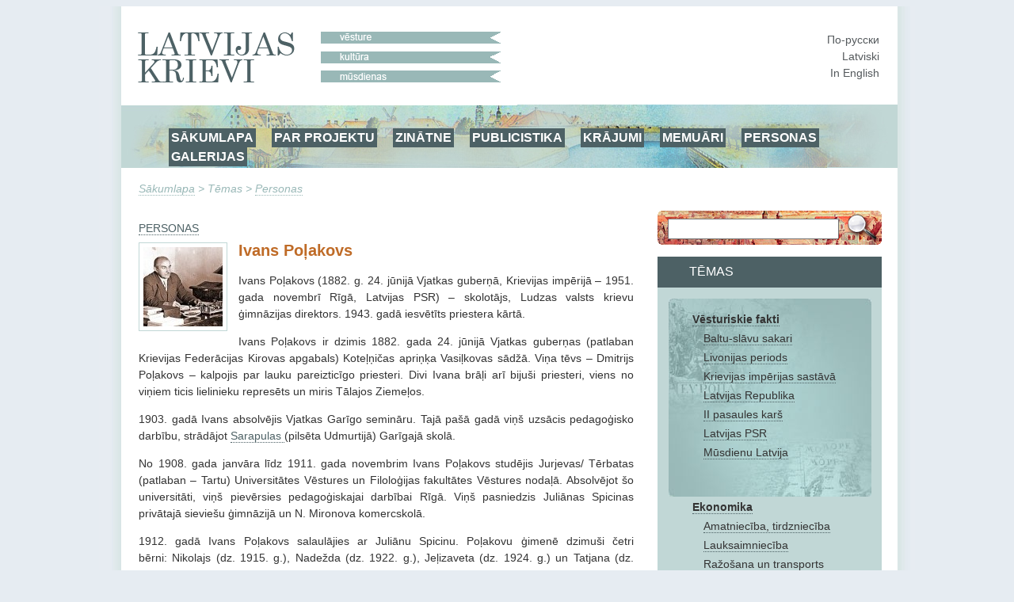

--- FILE ---
content_type: text/html; charset=utf-8
request_url: http://www.russkije.lv/lv/lib/read/i-polyakov.html
body_size: 8728
content:
<!DOCTYPE html PUBLIC "-//W3C//DTD XHTML 1.0 Transitional//EN" "http://www.w3.org/TR/xhtml1/DTD/xhtml1-transitional.dtd">
<html xmlns="http://www.w3.org/1999/xhtml">
<head>
	<meta http-equiv="Content-Type" content="text/html; charset=utf-8" />
	<title>Ivans Poļakovs —   </title>

	<meta name="Keywords" content="" />
	<meta name="Description" content="" />
	<meta name="Copyright" content="" />
	<meta name="Robots" content="All" />
	<meta name="Generator" content=" / W2CMS/Platform" />

<link href="/themes/css/ui.css" rel="stylesheet" type="text/css" />
	<link href="/themes/css/reset.css" rel="stylesheet" type="text/css" />
	<link href="/themes/css/generic2.css" rel="stylesheet" type="text/css" />
	<link href="/themes/js/css/lightbox.css" rel="stylesheet" type="text/css" />
	<link href="/files/page-int.css" rel="stylesheet" type="text/css" />
	

<link href="/themes/css/print2.css" rel="stylesheet" type="text/css" media="print" />
<!--[if IE]>
<link href="/themes/css/ie.css" rel="stylesheet" type="text/css" media="all" />
<![endif]-->

<link rel="stylesheet" href="http://www.google.com/cse/style/look/default.css" type="text/css" />

</head>

<body>
<!--[if lt IE 8]>
  <div style=' clear: both; text-align:center; position: relative;'> <a href="http://www.microsoft.com/windows/internet-explorer/default.aspx?ocid=ie6_countdown_bannercode"><img src="http://www.theie6countdown.com/images/upgrade.jpg" border="0" alt="" /></a></div>
 <![endif]-->

<div id="wrapper">
	<div id="page">
			<div id="top-block">
				<div id="logo"><a class="n" href="/"><img src="/i/new/logo_lv.gif" width="237" height="64" border="0" alt="russkije.lv" /></a></div><!--#logo-->
				<div id="slogan"><img src="/i/new/slogan_lv.gif" width="227" height="64" border="0" alt=" "/></div><!--#slogan-->
				<div id="l10n">
					<a href="/ru/lib/read/i-polyakov.html" title="По-русски">По-русски</a><br />
					<a href="/lv/lib/read/i-polyakov.html" title="Latviski">Latviski</a><br />
					<a href="/en/lib/read/i-polyakov.html" title="In English">In English</a>
				</div><!--#l10n-->
				<div id="nav-block">
					<!-- block top_menu --> <ul>
<li><a href="/">SĀKUMLAPA</a></li>
<li><a href="/lv/about/us.html">PAR PROJEKTU</a></li>
<li><a href="/lv/pub/">ZINĀTNE</a></li>
<li><a href="/lv/journalism/">PUBLICISTIKA</a></li>
<li><a href="../../lv/about/miscellany.html">KRĀJUMI</a></li>
<li><a href="/lv/about/memoirs.html">MEMUĀRI</a></li>
<li><a href="/lv/lib/persons/-/">PERSONAS</a></li>
<li><a href="/lv/gallery/">GALERIJAS</a></li>
</ul><!-- /block top_menu --> 				</div><!--#nav-block-->
			</div><!--#top-block-->
		<div id="bread"><a href="/lv/">Sākumlapa</a> &gt; Tēmas
 &gt; <a href="/lv/lib/persons/-/">Personas</a></div>
		<div id="content-block">
			<div id="side">
				<div id="search-block">
					<form action="/search/" method="post" name="search1" id="search1" enctype="application/x-www-form-urlencoded" target="_top">
						<input type="text" name="q" id="q" maxlength="20" class="search_input"/>
						<input type="submit" name="do" id="do" value="" title="Meklēt" class="search_submit"/>
					</form>
				</div>

				<div id="themes-title"><span>Tēmas
</span></div>

				<div id="themes">
					<div id="themes-list">
						<span id="facts">								<a class="tag_lvl1" href="/lv/lib/historical-facts/-/">Vēsturiskie fakti</a><br />
								<a class="tag_lvl2" href="/lv/lib/baltic-slavs-relations/-/">Baltu-slāvu sakari</a><br />
								<a class="tag_lvl2" href="/lv/lib/livonian-period/-/">Livonijas periods</a><br />
								<a class="tag_lvl2" href="/lv/lib/latvia-a-part-of-russian-empire/-/">Krievijas impērijas sastāvā</a><br />
								<a class="tag_lvl2" href="/lv/lib/latvian-republic/-/">Latvijas Republika</a><br />
								<a class="tag_lvl2" href="/lv/lib/ii-world-war/-/">II pasaules karš</a><br />
								<a class="tag_lvl2" href="/lv/lib/soviet-latvia/-/">Latvijas PSR</a><br />
								<a class="tag_lvl2" href="/lv/lib/modern-latvia/-/">Mūsdienu Latvija</a><br />
</span>								<a class="tag_lvl1" href="/lv/lib/economics/-/">Ekonomika</a><br />
								<a class="tag_lvl2" href="/lv/lib/trade-handicraft/-/">Amatniecība, tirdzniecība</a><br />
								<a class="tag_lvl2" href="/lv/lib/agriculture/-/">Lauksaimniecība</a><br />
								<a class="tag_lvl2" href="/lv/lib/industry/-/">Ražošana un transports</a><br />
								<a class="tag_lvl2" href="/lv/lib/businessmen/-/">Uzņēmēji</a><br />
								<a class="tag_lvl1" href="/lv/lib/education/-/">Izglītība</a><br />
								<a class="tag_lvl2" href="/lv/lib/schools/-/">Skolas</a><br />
								<a class="tag_lvl2" href="/lv/lib/higher-education/-/">Augstskolas</a><br />
								<a class="tag_lvl2" href="/lv/lib/scientists/-/">Zinātnieki</a><br />
								<a class="tag_lvl2" href="/lv/lib/teachers/-/">Skolotāji</a><br />
								<a class="tag_lvl1" href="/lv/lib/culture/-/">Kultūra</a><br />
								<a class="tag_lvl2" href="/lv/lib/literature/-/">Literatūra</a><br />
								<a class="tag_lvl2" href="/lv/lib/fine-arts/-/">Mākslinieki</a><br />
								<a class="tag_lvl2" href="/lv/lib/architecture/-/">Arhitektūra</a><br />
								<a class="tag_lvl2" href="/lv/lib/music/-/">Mūzika</a><br />
								<a class="tag_lvl2" href="/lv/lib/ballet/-/">Balets</a><br />
								<a class="tag_lvl2" href="/lv/lib/theatre/-/">Teātris</a><br />
								<a class="tag_lvl2" href="/lv/lib/opera/-/">Vokālisti</a><br />
								<a class="tag_lvl2" href="/lv/lib/choirs-dance-ensembles/-/">Ansambļi, kori</a><br />
								<a class="tag_lvl1" href="/lv/lib/religion/-/">Reliģija</a><br />
								<a class="tag_lvl2" href="/lv/lib/orthodox/-/">Pareizticība</a><br />
								<a class="tag_lvl2" href="/lv/lib/hierarchs/-/">Hierarhi</a><br />
								<a class="tag_lvl2" href="/lv/lib/priests/-/">Priesteri</a><br />
								<a class="tag_lvl2" href="/lv/lib/churches/-/">Dievnami un klosteri</a><br />
								<a class="tag_lvl2" href="/lv/lib/oldbelief/-/">Vecticībnieki</a><br />
								<a class="tag_lvl2" href="/lv/lib/praying_houses/-/">Lūgšanu nami</a><br />
								<a class="tag_lvl1" href="/lv/lib/social-ngo/-/">Sabiedrība</a><br />
								<a class="tag_lvl1" href="/lv/lib/press-radio-tv/-/">Prese, radio, TV</a><br />
								<a class="tag_lvl2" href="/lv/lib/journalists/-/">Žurnālisti</a><br />
								<a class="tag_lvl1" href="/lv/lib/lawyers2/-/">Juristi</a><br />
								<a class="tag_lvl1" href="/lv/lib/Doctors/-/">Ārsti</a><br />
								<a class="tag_lvl1" href="/lv/lib/sport/-/">Sports</a><br />
								<a class="tag_lvl1" href="/lv/lib/persons/-/">Personas</a><br />
					</div>
				</div>
				<div id="unique">
					<!-- block unique --> 
	<h3>Unikāla fotogrāfija</h3>
	<p><a href="/lv/lib/read/bondarchuk-in-kaliningrad.html"><img alt="" src="/media/4/_/4asha1X.jpg" /></a></p>
<p></p>
		<!-- /block unique --> 				</div>
			</div><!--#side-->

			<div id="content-wrap">

				<div id="content" style="margin: 8px 0px 0px 0px;">
					
<form action="" method="get" name="search2" id="search2" enctype="application/x-www-form-urlencoded" target="_top" style="margin:0; padding:0;">
<div id="cent-block">
	<div id="cent-title">hronoloģija</div>
	<div id="tab-cent-cont">
		<input type="hidden" id="cent" name="cent" value="" />
		<div id="slider-cont">
			<div id="slider-vertical"></div>
		</div>
		<div id="cent-data">
			<p class="ep" onclick="chep(32);"><a href="#">nav</a></p><p class="ep" onclick="chep(31);"><a href="#">10-12 gs.</a></p><p class="ep" onclick="chep(30);"><a href="#">13.gs.</a></p><p class="ep" onclick="chep(29);"><a href="#">13-16 gs.</a></p><p class="ep" onclick="chep(28);"><a href="#">10.-19.gs.</a></p><p class="ep" onclick="chep(27);"><a href="#">16.gs.</a></p><p class="ep" onclick="chep(26);"><a href="#">17. gs.</a></p><p class="ep" onclick="chep(25);"><a href="#">18. gs</a></p><p class="ep" onclick="chep(24);"><a href="#">1812</a></p><p class="ep" onclick="chep(23);"><a href="#">18.-19.gs. </a></p><p class="ep" onclick="chep(22);"><a href="#">19. gs.</a></p><p class="ep" onclick="chep(21);"><a href="#">18 gs. -1917</a></p><p class="ep" onclick="chep(20);"><a href="#">1862</a></p><p class="ep" onclick="chep(19);"><a href="#">1868</a></p><p class="ep" onclick="chep(18);"><a href="#">1883</a></p><p class="ep" onclick="chep(17);"><a href="#">1900-1917</a></p><p class="ep" onclick="chep(16);"><a href="#">1901-14</a></p><p class="ep" onclick="chep(15);"><a href="#">19-20 gs.</a></p><p class="ep" onclick="chep(14);"><a href="#">1914-18</a></p><p class="ep" onclick="chep(13);"><a href="#">1918</a></p><p class="ep" onclick="chep(12);"><a href="#">1919</a></p><p class="ep" onclick="chep(11);"><a href="#">1921-1937</a></p><p class="ep" onclick="chep(10);"><a href="#">1918-40</a></p><p class="ep" onclick="chep(9);"><a href="#">1926-1932</a></p><p class="ep" onclick="chep(8);"><a href="#">1927-1935</a></p><p class="ep" onclick="chep(7);"><a href="#">1939-45</a></p><p class="ep" onclick="chep(6);"><a href="#">1940-41</a></p><p class="ep" onclick="chep(5);"><a href="#">1941-45</a></p><p class="ep" onclick="chep(4);"><a href="#">1967</a></p><p class="ep" onclick="chep(3);"><a href="#">1945-90</a></p><p class="ep" onclick="chep(2);"><a href="#">1945 - 1999</a></p><p class="ep" onclick="chep(1);"><a href="#">20.-21. gs.</a></p><p class="ep" onclick="chep(0);"><a href="#">21 gs.</a></p>
		</div><!-- /#cent-data -->
		<!--<div id="tags-submit">
			<input type="button" class="tags-submit" name="tags-search" id="tags-search" value="rādīt" onclick="xfilters();return false;" />
		</div>-->
	</div><!-- /#tab-cent-cont -->
</div>
</form>

<div class="lenta2">
	<div class="lenta_t">
		<div class="lenta_t_h"><span><a class="lvl1" href="/lv/lib/persons/"><span class="ltr_uppercase">Personas</span></a></span></div>
		<div class="lenta_t_tag"></div>
	</div>
	<div class="lenta_content2">
		<div class="lenta_img"><a class="artimage" href="/media/original/l/ludza-gymnas-poljakov_1.jpg"><img src="/media/1/l/ludza-gymnas-poljakov_1.jpg" alt="Ivans Poļakovs" title="Ivans Poļakovs" /></a></div>
		<h2 class="with_image">Ivans Poļakovs</h2>


		
<p style="text-align: justify;">Ivans Poļakovs (1882. g. 24. jūnijā
Vjatkas guberņā, Krievijas impērijā &ndash; 1951. gada novembrī Rīgā, Latvijas PSR) &ndash; skolotājs, Ludzas valsts krievu ģimnāzijas direktors. 1943. gadā iesvētīts priestera kārtā. <b>&nbsp;</b></p>
<p style="text-align: justify;">Ivans Poļakovs ir dzimis 1882. gada 24.
jūnijā Vjatkas guberņas (patlaban Krievijas Federācijas Kirovas apgabals)
Koteļņičas apriņķa Vasiļkovas sādžā. Viņa tēvs &ndash; Dmitrijs Poļakovs &ndash; kalpojis
par lauku pareizticīgo priesteri. Divi Ivana brāļi arī biju&scaron;i priesteri, viens
no viņiem ticis lielinieku represēts un miris Tālajos Ziemeļos. </p>
<p style="text-align: justify;">1903. gadā Ivans absolvējis Vjatkas
Garīgo semināru. Tajā pa&scaron;ā gadā viņ&scaron; uzsācis pedagoģisko darbību, strādājot <a href="https://lv.wikipedia.org/wiki/Sarapula">Sarapulas
</a>(pilsēta
Udmurtijā) Garīgajā skolā.</p>
<p style="text-align: justify;">No 1908. gada janvāra līdz 1911. gada novembrim
Ivans
Poļakovs studējis Jurjevas/ Tērbatas
(patlaban &ndash; Tartu) Universitātes Vēstures un Filoloģijas fakultātes Vēstures
nodaļā. Absolvējot &scaron;o universitāti, viņ&scaron; pievērsies pedagoģiskajai darbībai
Rīgā. Viņ&scaron; pasniedzis Juliānas Spicinas privātajā sievie&scaron;u ģimnāzijā un N.
Mironova komercskolā. </p>
<p style="text-align: justify;">1912. gadā Ivans Poļakovs salaulājies ar Juliānu Spicinu. Poļakovu ģimenē dzimu&scaron;i četri bērni:&nbsp;Nikolajs (dz. 1915. g.), Nadežda (dz. 1922. g.), Jeļizaveta (dz. 1924. g.) un Tatjana (dz. 1926. g.). </p>
<p style="text-align: justify;">Pirmā pasaules kara laikā Poļakovu ģimene evakuējusies uz frontes aizmuguri
un devusies uz ģimenes galvas dzimtajām vietām. </p>
<p style="text-align: justify;">No 1915. līdz 1917. gadam I. Poļakovs &ndash; krievu un latīņu valodas
pasniedzējs <a href="https://ru.wikipedia.org/wiki/Котельнич">Koteļņičas</a> pilsētas (Vjatkas
guberņa) vīrie&scaron;u ģimnāzijā. No 1917. līdz 1918. gadam viņ&scaron; &ndash; skolotājs vīrie&scaron;u ģimnāzijā Vjatkā (patlaban
&ndash; Kirova); no 1919. līdz&nbsp;
1921. gadam &ndash; darbmācības skolotājs 2. pakāpes vienotajā darba skolā <a href="https://ru.wikipedia.org/wiki/Оханск">Оhanskas
pilsētā.</a></p>
<p style="text-align: justify;">1921. gadā, pēc atgrie&scaron;anās Latvijā,
Ivans Poļakovs strādājis Olimpiādas
Ļi&scaron;inas privātajā ģimnāzijā un V. Blūma vakara ģimnāzijā pieaugu&scaron;ajiem.</p>
<p style="text-align: justify;">No 1922. līdz 1925. gadam Ivans Poļakovs bijis Liepājas Pasniedzēju un vecāku biedrības pamatskolas
un vidusskolas direktors; no 1925. līdz 1926. gadam &ndash; I. Poļakova privātās krievu skolas direktors
Liepājā. </p>
<p style="text-align: justify;">1926. gada 21. jūlijā saskaņā ar
Latvijas Republikas izglītības ministra rezolūciju&nbsp; Ivans Poļakovs tika pielaists izpildīt Ludzas valsts krievu ģimnāzijas
direktora amata pienākumus. 1927. gada 4. augustā viņ&scaron; tika
apstiprināts minētajā amatā. &nbsp;Poļakova vadības laikos Ludzas valsts krievu ģimnāzija
bijusi ne tikai vispārizglītojo&scaron;ā mācību iestāde, bet arī kultūras centrs
Ludzas krievu iedzīvotājiem. </p>
<p style="text-align: justify;">Bijusī ģimnāziste <a href="http://www.russkije.lv/lv/lib/read/tatiana-pavele.html">Tatjana Asta&scaron;kēviča (Pāvele)</a> savās atmiņās rakstījusi, ka Ludzas valsts krievu
ģimnāzijā<i>&ldquo;regulāri tika lasītas zinātniski populārās lekcijas, kuras
apmeklējis liels skaits klausītāju; tika rīkotas Krievu kultūras dienas,
koncerti, labdarības vakari. Visu &scaron;o pasākumu iniciators bijis [..] Ivans
Poļakovs, kuru visi ļoti mīlēju&scaron;i un cienīju&scaron;i un kur&scaron; neizprotamu iemeslu dēļ
jau </i><i>1934.-1935. </i><i>mācību gada sākumā tika
atstādināts no sava amata.&rdquo;</i><i>
</i></p>
<p style="text-align: justify;">1934. gada 17. augustā I. Poļakovs tika atbrīvots no ieņemamā amata.&nbsp;</p>
<p style="text-align: justify;"> No 1934.
gada viņ&scaron;
strādājis Rēzeknes valsts krievu ģimnāzijā, un 1940.- 1941. mācību gadā - Rēzeknes
komercskolā. </p>
<p style="text-align: justify;">1943. gada oktobrī <a href="http://www.russkije.lv/lv/lib/read/johann-garklavs.html">Rīgas bīskaps Jānis
(Garklāvs)</a> iesvētījis Ivanu Poļakovu diakona
kārtā. Pēc dažām dienām viņ&scaron; tika iesvētīts priestera kārtā, un
saskaņā ar lūgumu norīkots kalpot par otro priesteri uz Rēzeknes Svētā Nikolaja
dievnamu. 1944. gada 9. martā t. Ivans iecelts
par Maltas Visu Svēto baznīcas virspriesteri; tāpat viņ&scaron; arī kalpojis, noturot
dievkalpojumus un garīgi aprūpējot bēgļus Dricānu un Sakstagala pagastos. </p>
<p style="text-align: justify;">1945. gada sākumā t. Ivans Poļakovs tika norīkots par Rēzeknes Vissvētās
Dievmātes Piedzim&scaron;anas dievnama virspriesteri un par Daugavpils baznīcas
apriņķa blagočinnija (blagočinnijs &ndash; bīskapa palīgs, kas izpilda
administratīvus pienākumus kādā baznīcas apriņķī &ndash; <i>tulkot. piezīme</i>)
pienākumu pagaidu izpildītāju; viņa pārziņā bija arī Daugavpils Svēto Borisa un
Gļeba un Svētā Ņevas Aleksandra baznīcas draudzes. </p>
<p style="text-align: justify;">No 1945. gada maija t. Ivans Poļakovs &ndash; Rīgas Visu Svēto baznīcas virspriesteris. 1946. gada 30. septembrī sakarā
ar <a href="https://www.russkije.lv/lv/lib/read/n-smirnov.html">virspriestera N. Smirnova</a> slimību t. Ivans iecelts
par Rīgas baznīcas apriņķa blagočinnija palīgu. No
1947. gada 20. septembra viņ&scaron; bijis
Rīgas Svētā Jāņa Priek&scaron;teča pareizticīgo dievnama prāvesta pienākumu pagaidu
izpildītājs. </p>
<p style="text-align: justify;">1950. gada 3. martā t. Ivans Poļakovs iesvētīts virspriestera kārtā. </p>
<p style="text-align: justify;">Tēvs Ivans Poļakovs ir miris 1951. gada novembrī Rīgā. </p>
<p><span style="text-decoration: underline;">Tēva Ivana Poļakova apbalvojumi: </span></p>
<p>kamilavka (augsta galvassega, kura tiek dota pareizticīgo priesterim kā
apbalvojums &ndash; <i>tulkot. piezīme</i>) ar tiesībām valkāt sānautu (arhiereja un
priestera dievkalpojuma tērpa daļa &ndash; auduma rombs ar krusta attēlu, piekārts
pie labā gurna &ndash; <i>tulkot. piezīme</i>) un krū&scaron;u krustu. </p>
<p style="text-align: right;"><b>&nbsp;&nbsp;&nbsp;&nbsp;&nbsp;&nbsp;&nbsp;&nbsp;&nbsp;&nbsp;&nbsp;&nbsp;&nbsp;&nbsp;&nbsp;&nbsp;&nbsp;&nbsp;&nbsp;&nbsp;&nbsp;&nbsp;&nbsp;&nbsp;&nbsp;&nbsp;&nbsp;&nbsp;&nbsp;&nbsp;&nbsp;&nbsp;&nbsp;&nbsp;&nbsp;&nbsp;&nbsp;&nbsp;&nbsp;&nbsp;&nbsp;&nbsp;&nbsp;&nbsp;&nbsp;&nbsp;&nbsp;&nbsp;&nbsp;&nbsp;&nbsp;&nbsp;&nbsp;&nbsp;&nbsp;&nbsp;&nbsp;&nbsp;&nbsp;&nbsp;&nbsp;&nbsp;&nbsp;&nbsp;&nbsp;&nbsp;&nbsp;&nbsp;&nbsp;&nbsp;&nbsp;&nbsp;&nbsp;&nbsp;&nbsp;&nbsp;&nbsp;&nbsp;&nbsp;&nbsp;&nbsp;&nbsp;&nbsp;&nbsp; Jurijs
Sidjakovs, Tatjana Feigmane<br /></b></p>
<p>&nbsp;</p>
<p><b>Informācijas avoti</b><b>:</b></p>
<p>LVVA, 7469. f., 2. apr., 305. l.;</p>
<p>LVVA, 1632. f., 1. apr., 16607. l.;</p>
<p><a href="http://www.russkije.lv/ru/pub/read/pokrovskoe-cemetry/svjaschenniki-31.html">Покровское кладбище. Слава и забвение. Сост. С.
Видякина и С. Ковальчук. &ndash; Рига, 2004, с. 77-78.</a></p>
<p><a href="http://www.russkije.lv/ru/journalism/read/t-pavele-childhood/">Татьяна Павеле. Моё светлое детство&nbsp; юность.
Воспоминания. &ndash; Латвийский православный хронограф. Выпуск 1. &ndash; Рига: Синод
Латвийской Православной Церкви, 2015, 174-231; Латвийский православный
хронограф. Выпуск 2. &ndash; Рига: Синод Латвийской Православной церкви, 2016, стр.
240-311.</a></p>
<p>1930. gadu sākuma foto:<b> </b>Ludzas valsts krievu
ģimnāzijas direktors Ivans Poļakovs&nbsp;un Ticības mācības
pasniedzējs t. Feofāns Borisovičs. Foto autors &ndash; V. Franks,
no T. Pāveles kolekcijas.</p>
	</div>
</div><div id="theme-media">
					<h4>Ilustrācijas tēmai
</h4><div id="media-gallery"><div class="gallery_item"><a class="gallery" tag="&nbsp;<a href=/lv/lib/read/i-polyakov-1.html>Apskatīt rakstu&rarr;</a>" href="/media/original/p/Polyakov_Lopatnev_1.png" title="Text is not translated "><img style="margin-top:0px;" src="/media/3/p/Polyakov_Lopatnev_1.png" alt="" /></a></div></div></div><div id="linked-themes">
					<h3>Pēc tēmas</h3><p><a class="linked" href="/lv/lib/read/the-gov-rus-secondary-school-of-ludza.html"> Ludzas valsts krievu vidusskola (ģimnāzija) </a></p><p><a class="linkedt" href="/lv/lib/read/johann-koehler.html"> Johans  Kēlers</a></p><p><a class="linkedt" href="/lv/lib/read/fedor-ern.html">Fjodors Erns</a></p><p><a class="linkedt" href="/lv/lib/read/g-gerbanenko.html">Georgijs Gerbaņenko</a></p><p><a class="linkedt" href="/lv/lib/read/o-lishina.html">Olimpiāda Ļišina </a></p><p><a class="linkedt" href="/lv/lib/read/l-tailova.html">Ludmila Tailova</a></p><p><a class="linkedt" href="/lv/lib/read/vladimir-gerich.html">Vladimirs Geričs</a></p><p><a class="linkedt" href="/lv/lib/read/b-shalfeyev.html">Boriss Šalfejevs</a></p><p><a class="linkedt" href="/lv/lib/read/m-beggrov.html">Mihails Beggrovs</a></p><p><a class="linkedt" href="/lv/lib/read/o-beater.html">Olga Beatere</a></p><p><a class="linkedt" href="/lv/lib/read/n-vinzarays.html">Natālija Vīnzarāja</a></p><p><a class="linkedt" href="/lv/lib/read/n-bogoyavlenskaya.html">Natālija Bogojavļenska</a></p><p><a class="linkedt" href="/lv/lib/read/n-gegello.html">Natālija Gegelo</a></p><p><a class="linkedt" href="/lv/lib/read/s-mikhailov.html">Sergejs Mihailovs</a></p><p><a class="linkedt" href="/lv/lib/read/d-tikhomirov.html">Dimitrijs Tihomirovs</a></p><p><a class="linkedt" href="/lv/lib/read/y-serafimov.html">Jakovs Serafimovs</a></p><p><a class="linkedt" href="/lv/lib/read/n-kuzminsky.html">Nikolajs Kuzminskis</a></p><p><a class="linkedt" href="/lv/lib/read/y-novosyelov.html">Jurijs Novoselovs</a></p><p><a class="linkedt" href="/lv/lib/read/v-preobrazhensky.html">Vasilijs Preobraženskis</a></p><p><a class="linkedt" href="/lv/lib/read/g-tupicyn.html">Genādijs Tupicins</a></p><p><a class="linkedt" href="/lv/lib/read/l-zhiglevich.html">Lidija Žigleviča</a></p><p><a class="linkedt" href="/lv/lib/read/o-zhiglevich.html">Olga Žigleviča</a></p><p><a class="linkedt" href="/lv/lib/read/n-orlova.html">Ņina Orlova</a></p><p><a class="linkedt" href="/lv/lib/read/p-platishensky.html">Pjotrs Platišenskis</a></p><p><a class="linkedt" href="/lv/lib/read/a-iovlyev.html">Aleksejs Iovļevs</a></p><p><a class="linkedt" href="/lv/lib/read/k-kuleyev.html">Konstantīns Kuļejevs</a></p><p><a class="linkedt" href="/lv/lib/read/i-tutishkin.html">Ivans Tutiškins</a></p><p><a class="linkedt" href="/lv/lib/read/g-zubov.html">Grigorijs Zubovs</a></p><p><a class="linkedt" href="/lv/lib/read/a-grodzitsky.html">Aleksandrs Grodzickis</a></p><p><a class="linkedt" href="/lv/lib/read/m-fedorovsky.html">Mihails Fedorovskis</a></p><p><a class="linkedt" href="/lv/lib/read/s-pokrovsky.html">Sergejs Pokrovskis</a></p><p><a class="linkedt" href="/lv/lib/read/g-bogoyavlensky.html">Grigorijs Bogojavļenskis</a></p><p><a class="linkedt" href="/lv/lib/read/n-agronomova.html">Natālija Agronomova</a></p><p><a class="linkedt" href="/lv/lib/read/k-perov.html">Kozma Perovs</a></p><p><a class="linkedt" href="/lv/lib/read/a-shershunov.html">Aleksejs Šeršunovs</a></p><p><a class="linkedt" href="/lv/lib/read/i-shershunov.html">Ivans Šeršunovs</a></p><p><a class="linkedt" href="/lv/lib/read/v-alexandrov.html">Vasilijs Aleksandrovs</a></p><p><a class="linkedt" href="/lv/lib/read/v-alekseyev.html">Vjačeslavs Aleksejevs</a></p><p><a class="linkedt" href="/lv/lib/read/v-abryutin.html">Vladimirs Abrjutins</a></p><p><a class="linkedt" href="/lv/lib/read/m-abryutina.html">Marija Abrjutina</a></p><p><a class="linkedt" href="/lv/lib/read/i-astashkevich.html">Iļja Astaškevičs</a></p><p><a class="linkedt" href="/lv/lib/read/m-matveyev.html">Mihails Matvejevs</a></p><p><a class="linkedt" href="/lv/lib/read/p-aksyonov.html">Pēteris Aksjonovs</a></p><p><a class="linkedt" href="/lv/lib/read/t-baranov.html">Teodors Baranovs</a></p><p><a class="linkedt" href="/lv/lib/read/a-astashkevich.html">Aleksandra Astaškeviča</a></p><p><a class="linkedt" href="/lv/lib/read/e-agapova.html">Jeļizaveta Agapova</a></p><p><a class="linkedt" href="/lv/lib/read/n-fyodorov.html">Nikolajs Fjodorovs</a></p><p><a class="linkedt" href="/lv/lib/read/m-agapova.html">Marija Agapova</a></p><p><a class="linkedt" href="/lv/lib/read/m-milberg.html">Modests Milbergs</a></p><p><a class="linkedt" href="/lv/lib/read/n-zablotsky.html">Nikolajs Zablockis</a></p><p><a class="linkedt" href="/lv/lib/read/a-sallak.html">Aleksandrs Sallaks</a></p>				</div><!--#content-->
			</div><!--#content-wrap-->

		</div><!--#content-block-->
		<div id="footer">
			<!-- block bottom_menu --> <ul style="text-align: center;">
<li style="text-align: left;"><a href=" mce_href=" title=" href=">SĀKUMLAPA</a></li>
<li style="text-align: left;"><a href="/lv/about/us.html">PAR PROJEKTU</a></li>
<li style="text-align: left;"><a href="/lv/pub/">PUBLIKĀCIJAS</a></li>
<li style="text-align: left;"><a href="/lv/gallery/">GALERIJA</a></li>
</ul>
<p> </p>
<p> </p>
<p><a title="Krievijas zinātnieku nekropole ārzemēs" target="_blank" href="http://www.russiangrave.ru/"><img width="150" alt="Krievijas zinātnieku nekropole ārzemēs" src="/files/images/text/Banner/niz/baner-01.jpg" /></a><a title="Krievu diasporas māksla un arhitektūra" target="_blank" href="http://www.artrz.ru/"> <img width="150" alt="Krievu diasporas māksla un arhitektūra" src="/files/images/text/Banner/niz/baner-02.jpg" /></a><a title="Krievi Itālijā" target="_blank" href="http://www.russinitalia.it/"> <img width="150" alt="Krievi Itālijā" src="/files/images/text/Banner/niz/baner-03.jpg" /></a><a title="Krievi Francijā" target="_blank" href="http://www.dommuseum.ru"> </a><a title="Krievu Igaunija" target="_blank" href="http://russianestonia.eu"> <img width="150" alt="Krievu Igaunija" src="/files/images/text/Banner/niz/baner-05.jpg" /></a>  
</p>
<p> </p>
<p style="text-align: center;" class="footer">       2010 – 2025 – Latvijas krievi – Russians of Latvia – Русские Латвии</p>
<p style="text-align: center;" class="footer"><b><i>Izmantojot jebkurus mājas lapas «Latvijas krievi»
materiālus vai arī reproducējot tos Internetā obligāti ir jāizvieto interaktīvā
atsauce  <a href="../../">http://www.russkije.lv</a></i></b></p><!-- /block bottom_menu --> 		</div><!--#footer-->
	</div><!--#page-->
</div><!--#wrapper-->

<script type="text/javascript" src="/themes/js/jq.js"></script>
	<script type="text/javascript" src="/themes/f/default/js/ui.js"></script>
	<script type="text/javascript" src="/themes/js/cookie.js"></script>
	<script type="text/javascript" src="/themes/f/default/js/page.js"></script>
	
<script type="text/javascript" src="/themes/js/lightbox-lv.js"></script>

<script type="text/javascript">
var theme = '';
var zzz = new Array("21cent","20-21 cent","1945 - 1999","1945-90","1967","1941-45","1940-41","1939-1945","1927-1935","1926-1932","1918-40","1921-1937","1919-year","1918-year","1914-18","19-20-cent","1901-1914","1900-1917","1883-year","1868","1862-year","18-1917","19cent","18-19 cent.","1812-year","18cent","17cent","16сent","10-19 cent","13-16cent","13-cent","till13cent","");
var locale = 'lv';
$(function() {
	$('#cent-data p:last').addClass('last');

	var h = $('#cent-data').attr('clientHeight');
	h = 32 * 31;

	$('#slider-cont').css('height', h);

	$('#slider-vertical').css('height', (h)+'px');
	$('#slider-vertical').css('margin-top', 17+'px');

	$("#slider-vertical").slider({
			orientation: "vertical",
			min: 0,
			max: 32,
			value: 32,
			step: 1,
			slide: function(event, ui) {
				$("#cent").val(zzz[ui.value]);
				//$('#top-nav').html(ui.value+': '+zzz[ui.value]);
				//alert(ui.value);
			}
	});
});
</script>
<script type="text/javascript">
var gaJsHost = (("https:" == document.location.protocol) ? "https://ssl." : "http://www.");
document.write(unescape("%3Cscript src='" + gaJsHost + "google-analytics.com/ga.js' type='text/javascript'%3E%3C/script%3E"));
</script>
<script type="text/javascript">
try {
var pageTracker = _gat._getTracker("UA-10874909-2");
pageTracker._trackPageview();
} catch(err) {}</script>
</body>
</html><!-- [re]compiled @ 23:27:10 17.01.2018 0.315 ms by pro100master/rikar.lv --><!-- 10521 : 0.070992/0.070992 [9 : 0.036613], 1881224 -->